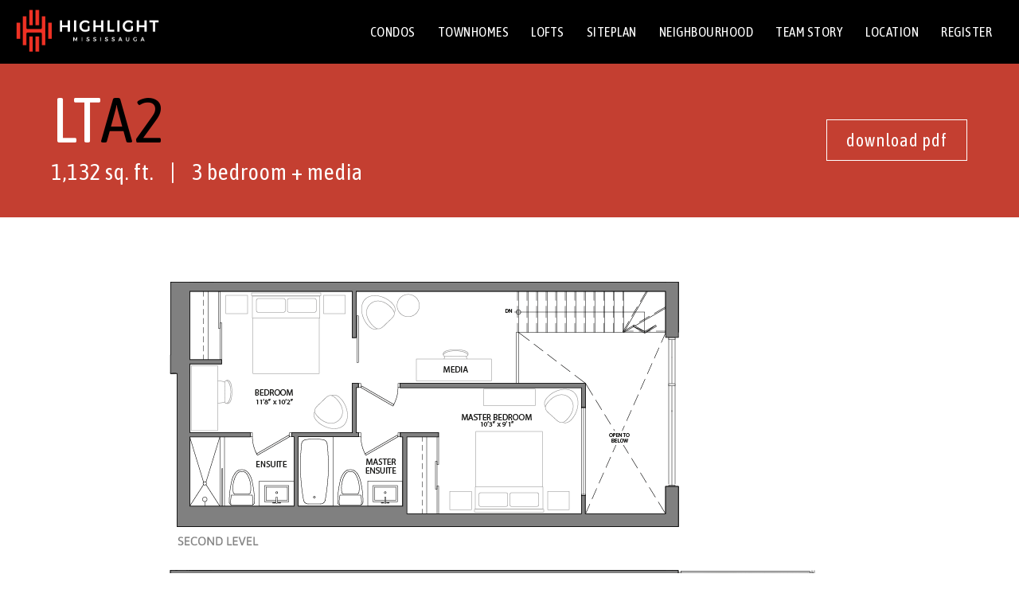

--- FILE ---
content_type: text/html
request_url: https://highlightmississauga.com/loft-floorplans-2/lta2.html
body_size: 6646
content:
<!DOCTYPE html><!--  This site was created in Webflow. https://www.webflow.com  --><!--  Last Published: Wed Sep 28 2022 11:34:12 GMT+0000 (Coordinated Universal Time)  --><html data-wf-page="63321157df62685046adf1f7" data-wf-site="632069be2dd10d6e64a0b7e2"><head><meta charset="utf-8"><title>Floorplan - Loft - LTA2</title><meta content="Floorplan - Loft - LTA2" property="og:title"><meta content="Floorplan - Loft - LTA2" property="twitter:title"><meta content="width=device-width, initial-scale=1" name="viewport"><meta content="Webflow" name="generator"><link href="../css/normalize.css" rel="stylesheet" type="text/css"><link href="../css/webflow.css" rel="stylesheet" type="text/css"><link href="../css/highlight-of-mississauga-b92a25cb14796e.webflow.css" rel="stylesheet" type="text/css"><script src="https://ajax.googleapis.com/ajax/libs/webfont/1.6.26/webfont.js" type="text/javascript"></script><script type="text/javascript">WebFont.load({  google: {    families: ["Open Sans:300,300italic,400,400italic,600,600italic,700,700italic,800,800italic","Montserrat:100,100italic,200,200italic,300,300italic,400,400italic,500,500italic,600,600italic,700,700italic,800,800italic,900,900italic","Asap Condensed:regular,500,600,700","Asap:regular,italic,500,500italic,600,600italic,700,700italic"]  }});</script><!-- [if lt IE 9]><script src="https://cdnjs.cloudflare.com/ajax/libs/html5shiv/3.7.3/html5shiv.min.js" type="text/javascript"></script><![endif] --><script type="text/javascript">!function(o,c){var n=c.documentElement,t=" w-mod-";n.className+=t+"js",("ontouchstart"in o||o.DocumentTouch&&c instanceof DocumentTouch)&&(n.className+=t+"touch")}(window,document);</script><link href="../images/favicon.png" rel="shortcut icon" type="image/x-icon"><link href="../images/webclip.png" rel="apple-touch-icon"><script async="" src="https://www.googletagmanager.com/gtag/js?id=UA-107387515-1"></script><script type="text/javascript">window.dataLayer = window.dataLayer || [];function gtag(){dataLayer.push(arguments);}gtag('js', new Date());gtag('config', 'UA-107387515-1', {'anonymize_ip': false});</script><!--  Global site tag (gtag.js) - Google AdWords: 825071136  -->
<script async="" src="https://www.googletagmanager.com/gtag/js?id=AW-825071136"></script>
<script>
  window.dataLayer = window.dataLayer || [];
  function gtag(){dataLayer.push(arguments);}
  gtag('js', new Date());
  gtag('config', 'AW-825071136');
</script>
</head><body><div data-collapse="medium" data-animation="default" data-duration="400" data-no-scroll="1" data-easing="ease" data-easing2="ease" role="banner" class="navbar w-nav"><div class="nav-div"><a href="../index.html" class="nav-logo-brand w-nav-brand"><img src="../images/Highlight-LOGO-2022-NAV.png" width="198.5" alt=""></a><nav role="navigation" class="nav-menu w-nav-menu"><a href="../condos.html" class="nav-link w-nav-link">Condos</a><a href="../townhome.html" class="nav-link w-nav-link">Townhomes</a><a href="../loft.html" class="nav-link w-nav-link">Lofts</a><div data-delay="0" data-hover="false" class="dropdown w-dropdown"><div class="dropdown-toggle w-dropdown-toggle"><div class="w-icon-dropdown-toggle"></div><div>Floorplans</div></div><nav class="nav-dropdown-list w-dropdown-list"><a href="../condo-floorplans.html" class="nav-dropdown w-dropdown-link">Condo Floorplans</a><a href="../townhome-floorplans.html" class="nav-dropdown w-dropdown-link">Townhome Floorplans</a><a href="../loft-floorplans.html" class="nav-dropdown w-dropdown-link">Loft Floorplans</a></nav></div><a href="../siteplan.html" class="nav-link w-nav-link">Siteplan</a><a href="../neighbourhood.html" class="nav-link w-nav-link">neighbourhood</a><a href="../team.html" class="nav-link w-nav-link">team Story</a><a href="../location.html" class="nav-link w-nav-link">Location</a><a href="../register.html" class="nav-link w-nav-link">Register</a></nav><div class="menu-button w-nav-button"><div class="icon w-icon-nav-menu"></div></div></div></div><a href="#" class="up-arrow-link w-inline-block"><img src="../images/G-up-arrow_1G-up-arrow.png" width="37" alt=""></a><div id="hero-section" class="colour-fp-header-section wf-section"><div class="div-block"><div class="w-row"><div class="w-col w-col-6"><div><h1 class="floorplan-head">LT<span class="floorplan-head-black">A2</span></h1><h1 class="floorplan-description">1,132 sq. ft.    |    3 bedroom + media</h1></div></div><div class="w-col w-col-6"><div class="floorplan-pdf-div"><a target="_blank" href="../documents/Hightlight-LOFT-LTA2.pdf" class="floorplan-pdf-button w-button">download pdf</a></div></div></div></div></div><div class="content-section"><div class="div-block-fp"><img src="../images/FP-L-LT-A2.png" width="960" srcset="../images/FP-L-LT-A2-p-500.png 500w, ../images/FP-L-LT-A2.png 960w" sizes="(max-width: 479px) 92vw, (max-width: 767px) 86vw, (max-width: 991px) 89vw, 90vw" alt="" class="image-31"><div class="floorplan-disclailmer">Materials, specifications &amp; floor plans are subject to change without notice. All renderings are artist’s conceptions. E.&amp; O.E. Not to scale.</div></div></div><div class="footer-section wf-section"><div class="div-block"><div class="w-row"><div class="w-col w-col-6"><div class="footer-div"><img src="../images/LOGO-HDC.png" width="170" alt=""></div></div><div class="w-col w-col-6"><div class="footer-div"><p class="footer-text">Copyright © <span id="year">2017</span> HDC Developments Corporation. All rights reserved.<br>Branding creation by <a id="footer-link" href="https://ryan-design.com" target="_blank" class="footer-link">Ryan Design International</a>  <br> <a href="../privacy-policy.html" class="footer-link">PRIVACY POLICY</a></p><a href="https://www.facebook.com/Hazelton-Developments-128597137811879/?ref=br_rs" target="_blank" class="social-media-link w-inline-block"><img src="../images/sm-facebook_1sm-facebook.png" width="32" alt="" class="image-2"></a></div></div></div></div></div><script src="https://d3e54v103j8qbb.cloudfront.net/js/jquery-3.5.1.min.dc5e7f18c8.js?site=632069be2dd10d6e64a0b7e2" type="text/javascript" integrity="sha256-9/aliU8dGd2tb6OSsuzixeV4y/faTqgFtohetphbbj0=" crossorigin="anonymous"></script><script src="../js/webflow.js" type="text/javascript"></script><!-- [if lte IE 9]><script src="https://cdnjs.cloudflare.com/ajax/libs/placeholders/3.0.2/placeholders.min.js"></script><![endif] --><script type="text/javascript">
  // Get the current year and put it in a variable
  var year = new Date().getFullYear().toString();
  // Write the date into element with ID "year"
  document.getElementById("year").innerHTML = year;
</script></body></html>

--- FILE ---
content_type: text/css
request_url: https://highlightmississauga.com/css/highlight-of-mississauga-b92a25cb14796e.webflow.css
body_size: 49549
content:
.hero-section {
  position: relative;
  display: -webkit-box;
  display: -webkit-flex;
  display: -ms-flexbox;
  display: flex;
  height: 100vh;
  -webkit-box-orient: vertical;
  -webkit-box-direction: normal;
  -webkit-flex-direction: column;
  -ms-flex-direction: column;
  flex-direction: column;
  -webkit-box-pack: center;
  -webkit-justify-content: center;
  -ms-flex-pack: center;
  justify-content: center;
  -webkit-box-align: end;
  -webkit-align-items: flex-end;
  -ms-flex-align: end;
  align-items: flex-end;
  background-image: url('../images/rend-condos-hero.jpg');
  background-position: 50% 50%;
  background-size: cover;
  background-attachment: fixed;
  text-align: left;
}

.hero-section.town {
  background-image: url('../images/rend-towns-hero.jpg');
}

.hero-section.loft {
  background-image: url('../images/rend-lofts-hero.jpg');
}

.nav-link {
  padding: 20px 14px;
  -webkit-transition: color 400ms ease;
  transition: color 400ms ease;
  font-family: 'Asap Condensed', sans-serif;
  color: #fff;
  font-size: 17px;
  font-weight: 400;
  letter-spacing: 0.5px;
  text-transform: uppercase;
}

.nav-link:hover {
  color: #ee3124;
}

.nav-link.w--current {
  color: #fdc13b;
}

.navbar {
  position: fixed;
  left: 0px;
  top: 0px;
  right: 0px;
  z-index: 3000;
  display: -webkit-box;
  display: -webkit-flex;
  display: -ms-flexbox;
  display: flex;
  height: 80px;
  -webkit-box-orient: vertical;
  -webkit-box-direction: normal;
  -webkit-flex-direction: column;
  -ms-flex-direction: column;
  flex-direction: column;
  -webkit-box-pack: center;
  -webkit-justify-content: center;
  -ms-flex-pack: center;
  justify-content: center;
  background-color: #000;
}

.nav-div {
  display: block;
  width: 100%;
  margin-right: auto;
  margin-left: auto;
  padding-right: 20px;
  padding-left: 20px;
  -webkit-box-flex: 0;
  -webkit-flex: 0 auto;
  -ms-flex: 0 auto;
  flex: 0 auto;
}

.footer-section {
  margin-bottom: 0px;
  padding: 60px 20px;
  background-color: #000;
}

.nav-logo-brand {
  width: 180px;
  margin-top: 2px;
  -webkit-transition: -webkit-transform 500ms ease;
  transition: -webkit-transform 500ms ease;
  transition: transform 500ms ease;
  transition: transform 500ms ease, -webkit-transform 500ms ease;
}

.nav-logo-brand:hover {
  -webkit-transform: scale(0.9);
  -ms-transform: scale(0.9);
  transform: scale(0.9);
}

.background-video {
  display: -webkit-box;
  display: -webkit-flex;
  display: -ms-flexbox;
  display: flex;
  height: 100vh;
  -webkit-box-orient: vertical;
  -webkit-box-direction: normal;
  -webkit-flex-direction: column;
  -ms-flex-direction: column;
  flex-direction: column;
  -webkit-box-pack: center;
  -webkit-justify-content: center;
  -ms-flex-pack: center;
  justify-content: center;
  -webkit-box-align: center;
  -webkit-align-items: center;
  -ms-flex-align: center;
  align-items: center;
  text-align: center;
}

.hero-container {
  position: relative;
  top: 20%;
  display: block;
  height: auto;
  -webkit-box-orient: vertical;
  -webkit-box-direction: normal;
  -webkit-flex-direction: column;
  -ms-flex-direction: column;
  flex-direction: column;
  -webkit-box-pack: center;
  -webkit-justify-content: center;
  -ms-flex-pack: center;
  justify-content: center;
  text-align: center;
}

.hero-container.welcome {
  position: absolute;
  left: 50%;
  top: 50%;
  display: none;
  margin-right: auto;
  margin-left: auto;
  -webkit-transform: translate(-50%, -50%);
  -ms-transform: translate(-50%, -50%);
  transform: translate(-50%, -50%);
}

.image {
  padding-top: 0px;
  padding-bottom: 0px;
}

.heading-2-welcome-2 {
  margin-top: 35px;
  margin-bottom: 0px;
  font-family: 'Asap Condensed', sans-serif;
  font-size: 30px;
  line-height: 36px;
  font-weight: 400;
  letter-spacing: 3px;
  text-shadow: 1px 1px 13px rgba(0, 0, 0, 0.7);
}

.up-arrow-link {
  position: fixed;
  right: 0px;
  bottom: 0px;
  z-index: 1001;
  display: none;
  width: 68px;
  height: 82px;
  -webkit-box-orient: vertical;
  -webkit-box-direction: normal;
  -webkit-flex-direction: column;
  -ms-flex-direction: column;
  flex-direction: column;
  -webkit-box-pack: center;
  -webkit-justify-content: center;
  -ms-flex-pack: center;
  justify-content: center;
  -webkit-box-align: center;
  -webkit-align-items: center;
  -ms-flex-align: center;
  align-items: center;
  background-color: #c43f31;
  -webkit-transition: background-color 500ms ease;
  transition: background-color 500ms ease;
}

.up-arrow-link:hover {
  background-color: #000;
}

.div-block {
  display: block;
  max-width: 1170px;
  margin-right: auto;
  margin-left: auto;
  text-align: left;
}

.div-block.welcome {
  text-align: center;
}

.div-block.area-map {
  border: 1px solid #000;
}

.heading-2 {
  margin-top: 0px;
  font-family: Asap, sans-serif;
  font-size: 40px;
  line-height: 42px;
  font-weight: 400;
  text-transform: uppercase;
}

.text-centre {
  margin-bottom: 0px;
  padding-top: 12px;
  font-family: Asap, sans-serif;
  font-size: 20px;
  line-height: 32px;
  font-weight: 400;
}

.section {
  padding: 40px 20px;
}

.div-50 {
  display: inline-block;
  width: 50%;
  -webkit-box-pack: center;
  -webkit-justify-content: center;
  -ms-flex-pack: center;
  justify-content: center;
  -webkit-box-align: center;
  -webkit-align-items: center;
  -ms-flex-align: center;
  align-items: center;
}

.section-product {
  position: relative;
  display: -webkit-box;
  display: -webkit-flex;
  display: -ms-flexbox;
  display: flex;
  -webkit-box-orient: horizontal;
  -webkit-box-direction: normal;
  -webkit-flex-direction: row;
  -ms-flex-direction: row;
  flex-direction: row;
  -webkit-box-align: start;
  -webkit-align-items: flex-start;
  -ms-flex-align: start;
  align-items: flex-start;
}

.div-50-text {
  display: -webkit-box;
  display: -webkit-flex;
  display: -ms-flexbox;
  display: flex;
  width: 50%;
  padding-right: 4%;
  padding-left: 4%;
  -webkit-box-orient: vertical;
  -webkit-box-direction: normal;
  -webkit-flex-direction: column;
  -ms-flex-direction: column;
  flex-direction: column;
  -webkit-box-pack: center;
  -webkit-justify-content: center;
  -ms-flex-pack: center;
  justify-content: center;
  -webkit-box-align: start;
  -webkit-align-items: flex-start;
  -ms-flex-align: start;
  align-items: flex-start;
}

.heading-2-product {
  font-family: 'Asap Condensed', sans-serif;
  color: #ee3124;
  font-size: 50px;
  line-height: 56px;
  font-weight: 400;
  letter-spacing: 2px;
  text-transform: uppercase;
}

.text-product {
  padding-top: 0px;
  padding-bottom: 12px;
  font-family: 'Asap Condensed', sans-serif;
  font-size: 20px;
  line-height: 32px;
  font-weight: 400;
  letter-spacing: 1px;
  text-transform: uppercase;
}

.product-copy {
  font-family: Asap, sans-serif;
  font-size: 16px;
  line-height: 32px;
}

.product-copy.privacy-copy {
  padding-right: 141px;
  padding-left: 141px;
  font-size: 18px;
}

.button-learn-more {
  margin-top: 13px;
  padding: 10px 23px;
  border: 1px solid #000;
  background-color: #fff;
  -webkit-transition: background-color 400ms ease, color 400ms ease;
  transition: background-color 400ms ease, color 400ms ease;
  font-family: 'Asap Condensed', sans-serif;
  color: #ee3124;
  font-size: 18px;
  line-height: 22px;
  font-weight: 400;
  letter-spacing: 0.5px;
}

.button-learn-more:hover {
  border-color: #c43f31;
  background-color: #ee3124;
  color: #fff;
}

.section-glass-girl {
  position: relative;
  height: 500px;
  background-image: url('../images/im-girl-with-glasses.jpg');
  background-position: 100% 50%;
  background-size: cover;
}

.div-block-2 {
  position: absolute;
  left: 0px;
  top: 0px;
  bottom: 0px;
  display: -webkit-box;
  display: -webkit-flex;
  display: -ms-flexbox;
  display: flex;
  width: 400px;
  margin-left: 9%;
  -webkit-box-orient: vertical;
  -webkit-box-direction: normal;
  -webkit-flex-direction: column;
  -ms-flex-direction: column;
  flex-direction: column;
  -webkit-box-pack: center;
  -webkit-justify-content: center;
  -ms-flex-pack: center;
  justify-content: center;
  -webkit-box-align: start;
  -webkit-align-items: flex-start;
  -ms-flex-align: start;
  align-items: flex-start;
}

.paragraph {
  font-family: 'Asap Condensed', sans-serif;
  color: #fff;
  font-size: 36px;
  line-height: 54px;
  font-weight: 400;
  letter-spacing: 1px;
  text-shadow: 2px 2px 11px rgba(0, 0, 0, 0.6);
}

.footer-div {
  text-align: left;
}

.footer-text {
  color: #fff;
  line-height: 37px;
  letter-spacing: 1px;
}

.footer-link {
  -webkit-transition: color 400ms ease;
  transition: color 400ms ease;
  color: #fff;
  text-decoration: none;
}

.footer-link:hover {
  color: #c43f31;
}

.footer-link.w--current {
  color: #fff;
}

.footer-link.w--current:hover {
  color: #c43f31;
}

.footer-logo-link {
  -webkit-transition: -webkit-transform 500ms ease;
  transition: -webkit-transform 500ms ease;
  transition: transform 500ms ease;
  transition: transform 500ms ease, -webkit-transform 500ms ease;
}

.footer-logo-link:hover {
  -webkit-transform: scale(1.1);
  -ms-transform: scale(1.1);
  transform: scale(1.1);
}

.image-2 {
  opacity: 1;
}

.social-media-link {
  opacity: 0.5;
  -webkit-transition: opacity 400ms ease;
  transition: opacity 400ms ease;
}

.social-media-link:hover {
  opacity: 1;
}

.div-product-over {
  position: absolute;
  top: 50%;
  right: 0px;
  display: block;
  width: 500px;
  height: auto;
  margin-right: auto;
  margin-left: auto;
  padding: 34px;
  -webkit-box-orient: vertical;
  -webkit-box-direction: normal;
  -webkit-flex-direction: column;
  -ms-flex-direction: column;
  flex-direction: column;
  -webkit-box-pack: center;
  -webkit-justify-content: center;
  -ms-flex-pack: center;
  justify-content: center;
  -webkit-box-align: start;
  -webkit-align-items: flex-start;
  -ms-flex-align: start;
  align-items: flex-start;
  background-color: rgba(0, 0, 0, 0.85);
  -webkit-transform: translate(-50%, -50%);
  -ms-transform: translate(-50%, -50%);
  transform: translate(-50%, -50%);
}

.heading-3-product {
  margin-top: 0px;
  margin-bottom: 20px;
  font-family: 'Asap Condensed', sans-serif;
  color: #ee3124;
  font-size: 36px;
  line-height: 44px;
  font-weight: 400;
  letter-spacing: 2px;
  text-transform: uppercase;
}

.product-sub-copy {
  font-family: 'Asap Condensed', sans-serif;
  color: #fff;
  font-size: 20px;
  line-height: 32px;
  letter-spacing: 1px;
}

.product-copy-white {
  margin-top: 15px;
  margin-bottom: 0px;
  font-family: Asap, sans-serif;
  color: #fff;
  font-size: 16px;
  line-height: 32px;
  letter-spacing: 1px;
}

.product-50-copy-div {
  margin-bottom: 40px;
  padding-top: 10px;
  padding-right: 50px;
  padding-left: 50px;
}

.large-image-section {
  position: relative;
  display: block;
  height: auto;
  margin-top: 8px;
  -webkit-box-orient: vertical;
  -webkit-box-direction: normal;
  -webkit-flex-direction: column;
  -ms-flex-direction: column;
  flex-direction: column;
  -webkit-box-pack: center;
  -webkit-justify-content: center;
  -ms-flex-pack: center;
  justify-content: center;
  -webkit-box-align: end;
  -webkit-align-items: flex-end;
  -ms-flex-align: end;
  align-items: flex-end;
  text-align: left;
}

.large-image-section.siteplan {
  margin-top: 73px;
}

.div-over-screen {
  position: absolute;
  top: 50%;
  right: 0px;
  display: block;
  width: 500px;
  height: auto;
  margin-right: auto;
  margin-left: auto;
  padding: 34px;
  -webkit-box-orient: vertical;
  -webkit-box-direction: normal;
  -webkit-flex-direction: column;
  -ms-flex-direction: column;
  flex-direction: column;
  -webkit-box-pack: center;
  -webkit-justify-content: center;
  -ms-flex-pack: center;
  justify-content: center;
  -webkit-box-align: start;
  -webkit-align-items: flex-start;
  -ms-flex-align: start;
  align-items: flex-start;
  background-color: rgba(0, 0, 0, 0.85);
  -webkit-transform: translate(-50%, -50%);
  -ms-transform: translate(-50%, -50%);
  transform: translate(-50%, -50%);
}

.image-3 {
  min-width: 100%;
}

.product-copy-centre {
  margin-bottom: 60px;
  padding-top: 10px;
  padding-right: 50px;
  padding-left: 50px;
  text-align: center;
}

.text-product-2 {
  padding-top: 0px;
  padding-bottom: 12px;
  font-family: 'Asap Condensed', sans-serif;
  font-size: 20px;
  line-height: 32px;
  font-weight: 400;
  letter-spacing: 1px;
  text-transform: uppercase;
}

.product-copy-2 {
  font-family: Asap, sans-serif;
  font-size: 16px;
  line-height: 32px;
}

.div-50-product-right {
  display: inline-block;
  width: 50%;
  padding: 8px 4px 8px 0px;
  -webkit-box-pack: center;
  -webkit-justify-content: center;
  -ms-flex-pack: center;
  justify-content: center;
  -webkit-box-align: center;
  -webkit-align-items: center;
  -ms-flex-align: center;
  align-items: center;
}

.div-50-product-left {
  display: inline-block;
  width: 50%;
  padding: 8px 0px 8px 4px;
  -webkit-box-pack: center;
  -webkit-justify-content: center;
  -ms-flex-pack: center;
  justify-content: center;
  -webkit-box-align: center;
  -webkit-align-items: center;
  -ms-flex-align: center;
  align-items: center;
}

.hero-section-welcome {
  position: relative;
  display: block;
  height: 100vh;
  -webkit-box-orient: vertical;
  -webkit-box-direction: normal;
  -webkit-flex-direction: column;
  -ms-flex-direction: column;
  flex-direction: column;
  -webkit-box-pack: center;
  -webkit-justify-content: center;
  -ms-flex-pack: center;
  justify-content: center;
  -webkit-box-align: stretch;
  -webkit-align-items: stretch;
  -ms-flex-align: stretch;
  align-items: stretch;
  background-color: #ee3124;
  text-align: left;
}

.section-product-text {
  position: relative;
  display: -webkit-box;
  display: -webkit-flex;
  display: -ms-flexbox;
  display: flex;
  -webkit-box-orient: horizontal;
  -webkit-box-direction: normal;
  -webkit-flex-direction: row;
  -ms-flex-direction: row;
  flex-direction: row;
  -webkit-box-align: center;
  -webkit-align-items: center;
  -ms-flex-align: center;
  align-items: center;
}

.section-product-text.flip {
  -webkit-box-orient: horizontal;
  -webkit-box-direction: reverse;
  -webkit-flex-direction: row-reverse;
  -ms-flex-direction: row-reverse;
  flex-direction: row-reverse;
}

.section-product-text.reverse {
  -webkit-box-orient: horizontal;
  -webkit-box-direction: reverse;
  -webkit-flex-direction: row-reverse;
  -ms-flex-direction: row-reverse;
  flex-direction: row-reverse;
}

.image-4 {
  margin-top: 3px;
}

.product-copy-2-left {
  font-family: Asap, sans-serif;
  font-size: 16px;
  line-height: 32px;
  text-align: left;
}

.heading-3-product-left {
  margin-top: 0px;
  margin-bottom: 20px;
  font-family: 'Asap Condensed', sans-serif;
  color: #ee3124;
  font-size: 36px;
  line-height: 44px;
  font-weight: 400;
  text-align: left;
  letter-spacing: 2px;
  text-transform: uppercase;
}

.siteplan-image-div {
  padding-right: 100px;
}

.content-section {
  display: block;
  margin-bottom: 60px;
  padding-top: 60px;
  padding-right: 20px;
  padding-left: 20px;
  text-align: center;
}

.sub-copy {
  font-family: 'Asap Condensed', sans-serif;
  color: #000;
  font-size: 20px;
  line-height: 32px;
  text-align: left;
  letter-spacing: 1px;
}

.image-div {
  margin-top: 30px;
  margin-bottom: 30px;
}

.transit-image-div {
  margin-bottom: 20px;
}

.colour-header-section {
  position: relative;
  display: block;
  height: auto;
  margin-top: 80px;
  padding: 60px 20px;
  -webkit-box-orient: vertical;
  -webkit-box-direction: normal;
  -webkit-flex-direction: column;
  -ms-flex-direction: column;
  flex-direction: column;
  -webkit-box-pack: center;
  -webkit-justify-content: center;
  -ms-flex-pack: center;
  justify-content: center;
  -webkit-box-align: end;
  -webkit-align-items: flex-end;
  -ms-flex-align: end;
  align-items: flex-end;
  background-color: #ee3124;
  text-align: left;
}

.colour-header-section.thankyou {
  padding-top: 138px;
  padding-bottom: 138px;
}

.heading-3-team {
  margin-top: 0px;
  margin-bottom: 20px;
  font-family: 'Asap Condensed', sans-serif;
  color: #fff;
  font-size: 100px;
  line-height: 80px;
  font-weight: 400;
  text-align: left;
  letter-spacing: 2px;
  text-transform: none;
}

.heading-3-team.privacy {
  font-size: 83px;
}

.team-sub-head {
  font-family: 'Asap Condensed', sans-serif;
  color: #fff;
  font-size: 33px;
  line-height: 42px;
  text-align: left;
  letter-spacing: 2px;
  text-transform: uppercase;
}

.team-sub-head.privacy2 {
  font-size: 21px;
}

.heading-3-team-sub {
  margin-top: 0px;
  margin-bottom: 20px;
  font-family: 'Asap Condensed', sans-serif;
  color: #000;
  font-size: 42px;
  line-height: 42px;
  font-weight: 600;
  text-align: left;
  letter-spacing: 2px;
  text-transform: uppercase;
}

.team-logo-link-block {
  padding-right: 40px;
  padding-left: 40px;
  text-align: left;
}

.team-copy-div {
  padding-right: 20px;
  padding-left: 20px;
}

.team-section-black {
  padding: 60px 20px;
  background-color: #000;
}

.sub-copy-team {
  margin-bottom: 20px;
  font-family: 'Asap Condensed', sans-serif;
  color: #fff;
  font-size: 20px;
  line-height: 32px;
  text-align: left;
  letter-spacing: 1px;
  text-transform: uppercase;
}

.teeam-copy-2-left {
  font-family: Asap, sans-serif;
  color: #fff;
  font-size: 16px;
  line-height: 32px;
  text-align: left;
}

.team-div-block {
  padding-right: 19px;
  padding-left: 19px;
  text-align: left;
}

.team-logo-link-block-2 {
  -webkit-transition: -webkit-transform 500ms ease;
  transition: -webkit-transform 500ms ease;
  transition: transform 500ms ease;
  transition: transform 500ms ease, -webkit-transform 500ms ease;
}

.team-logo-link-block-2:hover {
  -webkit-transform: scale(0.9);
  -ms-transform: scale(0.9);
  transform: scale(0.9);
}

.location-div-line {
  padding-top: 20px;
  padding-right: 20px;
  padding-left: 20px;
  border-top: 2px solid #ee3124;
  border-left: 2px none #c43f31;
}

.location-div {
  padding-right: 20px;
  padding-left: 20px;
}

.email-link {
  color: #ee3124;
  font-size: 19px;
  text-decoration: none;
}

.email-link.w--current {
  -webkit-transition: color 400ms ease;
  transition: color 400ms ease;
  color: #c43f31;
  text-decoration: none;
}

.email-link.w--current:hover {
  color: #000;
}

.reg-div-columns {
  position: static;
  display: inline-block;
  width: 24%;
  margin: 5px;
  float: left;
}

.reg-field {
  font-family: Asap, sans-serif;
}

.reg-field.comments {
  height: 135px;
}

.submit-button {
  padding: 14px 28px;
  float: right;
  background-color: #c43f31;
  font-family: Asap, sans-serif;
  font-size: 20px;
  text-align: right;
  letter-spacing: 1px;
}

.row-2 {
  text-align: left;
}

.optout-text {
  font-family: Asap, sans-serif;
  color: #fff;
}

.form {
  text-align: center;
}

.hero-arrow-div {
  position: absolute;
  left: 0px;
  right: 0px;
  bottom: 39px;
  z-index: 2000;
  display: none;
  opacity: 0.6;
  text-align: center;
}

.hero-links {
  font-family: 'Asap Condensed', sans-serif;
  color: #fff;
  font-size: 30px;
  line-height: 36px;
  letter-spacing: 3px;
  text-decoration: none;
}

.hero-bar {
  display: inline-block;
  margin: 12px;
  color: #fff;
  font-size: 30px;
  line-height: 36px;
  letter-spacing: 3px;
}

.hero-links-wrapper {
  margin-bottom: 20px;
}

.button {
  margin-top: 44px;
  padding: 22px;
  background-color: #000;
  -webkit-transition: background-color 400ms ease;
  transition: background-color 400ms ease;
  font-family: 'Asap Condensed', sans-serif;
  font-size: 30px;
  letter-spacing: 2px;
}

.button:hover {
  background-color: #ee3124;
}

.amenities-copy-div {
  padding: 60px 50px;
  background-color: #000;
}

.amenities-copy {
  font-family: Asap, sans-serif;
  color: #fff;
  font-size: 20px;
  line-height: 36px;
  text-align: center;
  letter-spacing: 1px;
}

.amenities-head {
  padding-top: 0px;
  padding-bottom: 12px;
  font-family: 'Asap Condensed', sans-serif;
  color: #ee3124;
  font-size: 36px;
  line-height: 44px;
  font-weight: 400;
  text-align: center;
  letter-spacing: 2px;
  text-transform: uppercase;
}

.floorplan-button-header-section {
  position: relative;
  display: none;
  height: auto;
  margin-top: 8px;
  margin-right: auto;
  margin-left: auto;
  padding: 36px 20px;
  -webkit-box-orient: vertical;
  -webkit-box-direction: normal;
  -webkit-flex-direction: column;
  -ms-flex-direction: column;
  flex-direction: column;
  -webkit-box-pack: center;
  -webkit-justify-content: center;
  -ms-flex-pack: center;
  justify-content: center;
  -webkit-box-align: end;
  -webkit-align-items: flex-end;
  -ms-flex-align: end;
  align-items: flex-end;
  background-color: #c43f31;
  text-align: center;
}

.floorplan-button-link-block {
  padding: 13px 80px 7px;
  border: 2px solid #fff;
  background-color: #c43f31;
  -webkit-transition: -webkit-transform 500ms ease;
  transition: -webkit-transform 500ms ease;
  transition: transform 500ms ease;
  transition: transform 500ms ease, -webkit-transform 500ms ease;
  text-align: center;
  text-decoration: none;
}

.floorplan-button-link-block:hover {
  box-shadow: 0 1px 28px -2px rgba(0, 0, 0, 0.6);
  -webkit-transform: scale(1.1);
  -ms-transform: scale(1.1);
  transform: scale(1.1);
}

.floorplan-button-head-link {
  margin-top: -8px;
  margin-bottom: 20px;
  font-family: 'Asap Condensed', sans-serif;
  color: #fff;
  font-size: 80px;
  line-height: 80px;
  font-weight: 400;
  text-align: center;
  letter-spacing: 4px;
  text-transform: none;
}

.floorplan-sub-head {
  font-family: 'Asap Condensed', sans-serif;
  color: #fff;
  font-size: 33px;
  line-height: 42px;
  text-align: center;
  letter-spacing: 2px;
  text-transform: uppercase;
}

.dropdown-toggle {
  font-family: 'Asap Condensed', sans-serif;
  color: #fff;
  font-size: 17px;
  letter-spacing: 0.5px;
  text-transform: uppercase;
}

.nav-dropdown {
  font-family: 'Asap Condensed', sans-serif;
  color: #000;
  font-size: 17px;
  font-weight: 400;
  letter-spacing: 0.5px;
  text-transform: uppercase;
}

.nav-dropdown:hover {
  background-color: #c43f31;
  color: #fff;
}

.nav-dropdown-list.w--open {
  border: 1px solid #000;
}

.condo-fps-div {
  display: block;
  margin-bottom: 0px;
}

.floorplans-head {
  margin-bottom: 6px;
  font-family: 'Asap Condensed', sans-serif;
  color: #c43f31;
  font-size: 48px;
  line-height: 48px;
  font-weight: 500;
  text-transform: uppercase;
}

.floorplans-head-black {
  color: #000;
}

.floorplans-subhead {
  margin-top: 0px;
  font-family: 'Asap Condensed', sans-serif;
  color: #000;
  font-size: 18px;
  line-height: 22px;
  font-weight: 500;
}

.fp-condo-link-block {
  width: 25%;
  margin-bottom: 30px;
  -webkit-transition: -webkit-transform 400ms ease;
  transition: -webkit-transform 400ms ease;
  transition: transform 400ms ease;
  transition: transform 400ms ease, -webkit-transform 400ms ease;
  text-decoration: none;
}

.fp-condo-link-block:hover {
  -webkit-transform: scale(0.9);
  -ms-transform: scale(0.9);
  transform: scale(0.9);
}

.heading-3-floorplan {
  margin-top: 0px;
  margin-bottom: 20px;
  font-family: 'Asap Condensed', sans-serif;
  color: #fff;
  font-size: 80px;
  line-height: 80px;
  font-weight: 400;
  text-align: left;
  letter-spacing: 2px;
  text-transform: none;
}

.fp-loft-link-block {
  width: 50%;
  margin-bottom: 30px;
  -webkit-transition: -webkit-transform 400ms ease;
  transition: -webkit-transform 400ms ease;
  transition: transform 400ms ease;
  transition: transform 400ms ease, -webkit-transform 400ms ease;
  text-decoration: none;
}

.fp-loft-link-block:hover {
  -webkit-transform: scale(0.9);
  -ms-transform: scale(0.9);
  transform: scale(0.9);
}

.floorplan-head {
  margin-top: 0px;
  margin-bottom: 0px;
  font-family: 'Asap Condensed', sans-serif;
  color: #fff;
  font-size: 80px;
  line-height: 80px;
  font-weight: 400;
  text-align: left;
  letter-spacing: 2px;
  text-transform: none;
}

.colour-fp-header-section {
  position: relative;
  display: block;
  height: auto;
  margin-top: 80px;
  padding: 30px 20px;
  -webkit-box-orient: vertical;
  -webkit-box-direction: normal;
  -webkit-flex-direction: column;
  -ms-flex-direction: column;
  flex-direction: column;
  -webkit-box-pack: center;
  -webkit-justify-content: center;
  -ms-flex-pack: center;
  justify-content: center;
  -webkit-box-align: end;
  -webkit-align-items: flex-end;
  -ms-flex-align: end;
  align-items: flex-end;
  background-color: #c43f31;
  text-align: left;
}

.floorplan-description {
  margin-top: 10px;
  font-family: 'Asap Condensed', sans-serif;
  color: #fff;
  font-size: 28px;
  line-height: 33px;
  font-weight: 400;
  letter-spacing: 1px;
}

.floorplan-head-black {
  color: #000;
}

.floorplan-pdf-div {
  position: static;
  left: 0px;
  top: 0px;
  right: 0px;
  bottom: 0px;
  margin-top: 40px;
  text-align: right;
}

.floorplan-pdf-button {
  padding: 15px 24px;
  border: 1px solid #fff;
  background-color: #c43f31;
  -webkit-transition: background-color 400ms ease;
  transition: background-color 400ms ease;
  font-family: 'Asap Condensed', sans-serif;
  font-size: 22px;
  font-weight: 400;
  letter-spacing: 1px;
}

.floorplan-pdf-button:hover {
  background-color: #000;
}

.div-block-fp {
  position: static;
  display: inline-block;
  width: auto;
  margin-right: auto;
  margin-left: auto;
  text-align: center;
}

.floorplan-disclailmer {
  margin-top: 40px;
  font-size: 12px;
  letter-spacing: 1px;
}

.image-6 {
  display: block;
  margin-right: auto;
  margin-left: auto;
}

.image-7 {
  display: block;
  margin-right: auto;
  margin-left: auto;
}

.image-9 {
  display: block;
  max-width: 100%;
  margin-right: auto;
  margin-left: auto;
}

.image-10 {
  display: block;
  max-width: 100%;
  margin-right: auto;
  margin-left: auto;
}

.image-11 {
  display: block;
  max-width: 100%;
  margin-right: auto;
  margin-left: auto;
}

.image-12 {
  display: block;
  max-width: 100%;
  margin-right: auto;
  margin-left: auto;
}

.image-13 {
  display: block;
  max-width: 100%;
  margin-right: auto;
  margin-left: auto;
}

.image-14 {
  display: block;
  max-width: 100%;
  margin-right: auto;
  margin-left: auto;
}

.image-15 {
  position: static;
  display: block;
  max-width: 100%;
  margin-right: auto;
  margin-left: auto;
}

.image-16 {
  display: block;
  margin-right: auto;
  margin-left: auto;
}

.image-17 {
  display: block;
  margin-right: auto;
  margin-left: auto;
}

.image-18 {
  display: block;
  margin-right: auto;
  margin-left: auto;
}

.image-19 {
  display: block;
  margin-right: auto;
  margin-left: auto;
}

.image-20 {
  display: block;
  margin-right: auto;
  margin-left: auto;
}

.image-21 {
  display: block;
  margin-right: auto;
  margin-left: auto;
}

.image-22 {
  display: block;
  margin-right: auto;
  margin-left: auto;
}

.image-23 {
  display: block;
  margin-right: auto;
  margin-left: auto;
}

.image-24 {
  display: block;
  margin-right: auto;
  margin-left: auto;
}

.image-25 {
  display: block;
  margin-right: auto;
  margin-left: auto;
}

.image-26 {
  display: block;
  width: auto;
  margin-right: auto;
  margin-left: auto;
}

.image-27 {
  display: block;
  margin-right: auto;
  margin-left: auto;
}

.image-28 {
  display: block;
  margin-right: auto;
  margin-left: auto;
}

.image-29 {
  display: block;
  margin-right: auto;
  margin-left: auto;
}

.image-30 {
  display: block;
  margin-right: auto;
  margin-left: auto;
}

.image-31 {
  display: block;
  margin-right: auto;
  margin-left: auto;
}

.image-32 {
  display: block;
  margin-right: auto;
  margin-left: auto;
}

.image-33 {
  display: block;
  max-width: 100%;
  margin-right: auto;
  margin-left: auto;
}

.floorplan-image {
  display: block;
  max-width: 100%;
  margin-right: auto;
  margin-left: auto;
}

.image-34 {
  display: block;
  margin-right: auto;
  margin-left: auto;
}

.image-35 {
  display: block;
  margin-right: auto;
  margin-left: auto;
}

.location-number {
  padding-top: 14px;
  padding-bottom: 14px;
  font-family: Asap, sans-serif;
  font-size: 21px;
  font-weight: 500;
}

.location-address {
  padding-top: 20px;
  padding-bottom: 20px;
  font-family: Asap, sans-serif;
  font-size: 19px;
  line-height: 26px;
}

.section-2 {
  padding: 50px 20px;
  background-color: #fdf9f4;
  text-align: center;
}

._1170-div-container {
  display: block;
  max-width: 1170px;
  margin-right: auto;
  margin-left: auto;
  text-align: center;
}

.notes-title {
  margin-top: 40px;
  margin-bottom: 0px;
  font-family: 'Open Sans', sans-serif;
  color: #3973a7;
  font-size: 30px;
  line-height: 69px;
  font-weight: 400;
  text-align: left;
  text-transform: uppercase;
}

.notes-text {
  margin-top: 0px;
  margin-bottom: 40px;
  font-size: 18px;
  line-height: 38px;
  font-weight: 300;
  text-align: left;
}

.dropdown {
  display: none;
  overflow: visible;
}

.hero-div {
  display: -webkit-box;
  display: -webkit-flex;
  display: -ms-flexbox;
  display: flex;
  max-width: 1170px;
  margin-right: auto;
  margin-left: auto;
  -webkit-box-orient: vertical;
  -webkit-box-direction: normal;
  -webkit-flex-direction: column;
  -ms-flex-direction: column;
  flex-direction: column;
  -webkit-box-pack: center;
  -webkit-justify-content: center;
  -ms-flex-pack: center;
  justify-content: center;
  -webkit-box-align: center;
  -webkit-align-items: center;
  -ms-flex-align: center;
  align-items: center;
}

.hero-div-graphics {
  position: static;
  display: -webkit-box;
  display: -webkit-flex;
  display: -ms-flexbox;
  display: flex;
}

.hero-slider {
  position: static;
  width: 40%;
  height: 100vh;
  padding-top: 80px;
}

.hero-header {
  position: relative;
  display: -webkit-box;
  display: -webkit-flex;
  display: -ms-flexbox;
  display: flex;
  width: 60%;
  height: 100vh;
  padding-top: 0px;
  padding-left: 4%;
  -webkit-box-orient: vertical;
  -webkit-box-direction: normal;
  -webkit-flex-direction: column;
  -ms-flex-direction: column;
  flex-direction: column;
  -webkit-box-pack: center;
  -webkit-justify-content: center;
  -ms-flex-pack: center;
  justify-content: center;
  -webkit-box-align: start;
  -webkit-align-items: flex-start;
  -ms-flex-align: start;
  align-items: flex-start;
}

.slide {
  background-image: url('../images/H-Rend-BXR-MAIN-web.jpg');
  background-position: 40% 50%;
  background-size: cover;
  background-repeat: no-repeat;
}

.right-arrow {
  display: none;
}

.left-arrow {
  display: none;
}

.slide-nav {
  display: none;
}

.slide-2 {
  background-image: url('../images/H-GI-1367792787.jpg');
  background-position: 50% 50%;
  background-size: cover;
  background-repeat: no-repeat;
}

.h-div-reg {
  position: absolute;
  left: 0%;
  top: auto;
  right: 0%;
  bottom: 0%;
  display: -webkit-box;
  display: -webkit-flex;
  display: -ms-flexbox;
  display: flex;
  height: 150px;
  -webkit-box-orient: horizontal;
  -webkit-box-direction: normal;
  -webkit-flex-direction: row;
  -ms-flex-direction: row;
  flex-direction: row;
  -webkit-box-pack: center;
  -webkit-justify-content: center;
  -ms-flex-pack: center;
  justify-content: center;
  -webkit-box-align: center;
  -webkit-align-items: center;
  -ms-flex-align: center;
  align-items: center;
  background-color: #000;
}

.div-block-3 {
  padding-right: 40%;
}

.h-header-div {
  padding-top: 71px;
  padding-right: 9%;
}

.h-logo-div {
  display: block;
  padding-right: 32%;
}

.button-2 {
  background-color: transparent;
  -webkit-transition: -webkit-transform 500ms ease;
  transition: -webkit-transform 500ms ease;
  transition: transform 500ms ease;
  transition: transform 500ms ease, -webkit-transform 500ms ease;
  font-family: Montserrat, sans-serif;
  font-size: 64px;
  line-height: 64px;
  font-weight: 400;
  letter-spacing: 1px;
  text-transform: uppercase;
}

.button-2:hover {
  -webkit-transform: scale(1.1);
  -ms-transform: scale(1.1);
  transform: scale(1.1);
}

.image-36 {
  display: none;
}

.h1-register-note {
  color: #ee3124;
  font-size: 45px;
  line-height: 50px;
  text-align: left;
  text-transform: uppercase;
}

.div-team-work {
  position: relative;
  display: -webkit-box;
  display: -webkit-flex;
  display: -ms-flexbox;
  display: flex;
  margin-bottom: 50px;
  padding-right: 22px;
  padding-left: 22px;
  -webkit-box-orient: horizontal;
  -webkit-box-direction: normal;
  -webkit-flex-direction: row;
  -ms-flex-direction: row;
  flex-direction: row;
}

html.w-mod-js *[data-ix="new-interaction"] {
  -webkit-transform: scale(1, 1);
  -ms-transform: scale(1, 1);
  transform: scale(1, 1);
}

@media screen and (max-width: 991px) {
  .hero-section {
    display: block;
    height: 600px;
    background-size: cover;
    background-attachment: scroll;
  }

  .hero-section.town {
    background-size: cover;
    background-repeat: no-repeat;
    background-attachment: scroll;
  }

  .nav-link {
    padding: 20px 18px;
  }

  .footer-section {
    position: relative;
  }

  .nav-logo-brand {
    width: 160px;
    margin-top: 6px;
  }

  .background-video {
    display: -webkit-box;
    display: -webkit-flex;
    display: -ms-flexbox;
    display: flex;
    height: 800px;
    margin-right: auto;
    margin-left: auto;
    padding: 0px 114px;
  }

  .hero-container {
    top: 147px;
    display: block;
    height: auto;
    margin-top: 0px;
    padding-right: 0px;
    padding-left: 0px;
    -webkit-box-align: center;
    -webkit-align-items: center;
    -ms-flex-align: center;
    align-items: center;
  }

  .hero-container.welcome {
    position: relative;
    top: 55%;
  }

  .heading-2-welcome-2 {
    margin-top: 29px;
    font-size: 20px;
  }

  .up-arrow-link {
    width: 50px;
    height: 60px;
    padding-right: 9px;
    padding-left: 9px;
  }

  .up-arrow-link.w--current {
    display: none;
  }

  .div-block {
    padding-right: 0px;
    padding-left: 0px;
  }

  .heading-2 {
    font-size: 30px;
  }

  .text-centre {
    font-size: 18px;
    line-height: 28px;
  }

  .div-50 {
    display: block;
    width: 100%;
  }

  .section-product {
    position: relative;
    top: 0px;
    display: block;
    margin-top: 0px;
    margin-bottom: 30px;
  }

  .section-product.space {
    margin-top: 0px;
    margin-bottom: 0px;
  }

  .div-50-text {
    display: block;
    width: 100%;
    -webkit-box-pack: center;
    -webkit-justify-content: center;
    -ms-flex-pack: center;
    justify-content: center;
  }

  .product-copy.privacy-copy {
    padding-right: 0px;
    padding-left: 0px;
  }

  .paragraph {
    font-size: 32px;
  }

  .footer-text {
    font-size: 12px;
    line-height: 30px;
  }

  .icon {
    color: #fff;
    font-size: 35px;
  }

  .menu-button {
    padding: 9px;
  }

  .menu-button.w--open {
    background-color: #c43f31;
  }

  .nav-menu {
    overflow: auto;
    height: 100vh;
    background-color: #000;
  }

  .div-product-over {
    position: relative;
    top: 0%;
    display: block;
    width: auto;
    background-color: #fff;
    -webkit-transform: none;
    -ms-transform: none;
    transform: none;
  }

  .product-sub-copy {
    color: #000;
  }

  .product-copy-white {
    color: #000;
  }

  .large-image-section {
    display: block;
  }

  .div-over-screen {
    position: relative;
    top: 0%;
    display: block;
    width: auto;
    background-color: #fff;
    -webkit-transform: none;
    -ms-transform: none;
    transform: none;
  }

  .product-copy-centre {
    padding-right: 34px;
    padding-left: 34px;
    text-align: left;
  }

  .div-50-product-right {
    display: block;
    width: 100%;
    padding-right: 0px;
  }

  .div-50-product-left {
    display: block;
    width: 100%;
    padding-left: 0px;
  }

  .hero-section-welcome {
    display: block;
    height: 600px;
  }

  .section-product-text {
    position: relative;
    top: 0px;
    display: block;
    margin-top: 0px;
    margin-bottom: 30px;
  }

  .section-product-text.flip {
    display: block;
  }

  .siteplan-image-div {
    padding-right: 40px;
  }

  .content-section {
    display: block;
    margin-right: auto;
    margin-bottom: 20px;
    margin-left: auto;
    padding-right: 20px;
    padding-left: 20px;
    text-align: center;
  }

  .sub-copy {
    color: #000;
  }

  .colour-header-section {
    display: block;
    margin-top: 80px;
    padding-top: 15px;
    padding-bottom: 15px;
  }

  .heading-3-team {
    font-size: 60px;
  }

  .heading-3-team.privacy {
    font-size: 49px;
  }

  .team-sub-head {
    font-size: 20px;
    line-height: 36px;
    letter-spacing: 1px;
  }

  .team-sub-head.privacy2 {
    font-size: 17px;
  }

  .team-logo-link-block {
    padding-right: 240px;
    padding-bottom: 42px;
    padding-left: 0px;
  }

  .team-copy-div {
    margin-bottom: 40px;
    padding-right: 0px;
    padding-bottom: 0px;
    padding-left: 0px;
  }

  .team-section-black {
    padding-top: 30px;
  }

  .sub-copy-team {
    color: #fff;
    font-size: 16px;
  }

  .teeam-copy-2-left {
    font-size: 14px;
    line-height: 28px;
  }

  .team-logo-link-block-2 {
    padding-right: 100px;
  }

  .row {
    display: inline-block;
  }

  .location-div-line {
    margin-bottom: 40px;
    padding-right: 0px;
    padding-bottom: 0px;
    padding-left: 0px;
  }

  .location-div {
    margin-bottom: 40px;
    padding-right: 0px;
    padding-bottom: 0px;
    padding-left: 0px;
  }

  .email-link {
    font-size: 17px;
  }

  .reg-div-columns {
    margin: 3px;
  }

  .hero-arrow-div {
    display: none;
  }

  .hero-links {
    font-size: 24px;
  }

  .hero-links-wrapper {
    margin-bottom: 5px;
  }

  .button {
    margin-top: 32px;
  }

  .floorplan-button-header-section {
    display: block;
    margin-top: 6px;
    padding-top: 30px;
    padding-bottom: 30px;
  }

  .floorplan-button-link-block {
    padding: 8px 28px 13px;
  }

  .floorplan-button-head-link {
    margin-bottom: 10px;
    font-size: 45px;
    line-height: 45px;
  }

  .floorplan-sub-head {
    font-size: 20px;
    line-height: 28px;
    letter-spacing: 1px;
  }

  .dropdown-toggle {
    display: block;
  }

  .fp-condo-link-block {
    width: 33%;
  }

  .heading-3-floorplan {
    font-size: 60px;
    line-height: 60px;
  }

  .fp-loft-link-block {
    padding-right: 12px;
    padding-left: 12px;
  }

  .floorplan-head {
    font-size: 60px;
    line-height: 60px;
  }

  .colour-fp-header-section {
    display: block;
    margin-top: 80px;
    padding-top: 15px;
    padding-bottom: 15px;
  }

  .floorplan-description {
    font-size: 22px;
  }

  .div-block-fp {
    width: auto;
    max-width: 100%;
    padding-right: 0px;
    padding-left: 0px;
  }

  .floorplan-disclailmer {
    font-size: 10px;
    line-height: 14px;
    letter-spacing: 0px;
  }

  .location-number {
    font-size: 17px;
  }

  .location-address {
    padding-top: 10px;
    padding-bottom: 10px;
    font-size: 17px;
  }

  .section-2 {
    padding: 30px 40px;
  }

  .notes-title {
    font-size: 52px;
    line-height: 62px;
  }

  .notes-text {
    font-size: 16px;
    line-height: 32px;
  }

  .dropdown {
    display: none;
  }

  .hero-div {
    max-width: 600px;
  }

  .hero-div-graphics {
    position: relative;
  }

  .hero-slider {
    height: 600px;
  }

  .hero-header {
    height: 600px;
  }

  .h-div-reg {
    height: 100px;
  }

  .h-header-div {
    padding-top: 29px;
  }

  .button-2 {
    font-size: 34px;
  }

  .div-team-work {
    margin-bottom: 31px;
    -webkit-box-orient: horizontal;
    -webkit-box-direction: normal;
    -webkit-flex-direction: row;
    -ms-flex-direction: row;
    flex-direction: row;
    -webkit-box-pack: start;
    -webkit-justify-content: flex-start;
    -ms-flex-pack: start;
    justify-content: flex-start;
    -webkit-box-align: start;
    -webkit-align-items: flex-start;
    -ms-flex-align: start;
    align-items: flex-start;
  }
}

@media screen and (max-width: 767px) {
  .hero-section {
    height: 350px;
  }

  .nav-link {
    overflow: visible;
    padding-top: 16px;
    padding-bottom: 16px;
  }

  .navbar {
    position: relative;
    left: 0px;
    top: 0px;
    right: 0px;
  }

  .footer-section {
    position: relative;
    text-align: center;
  }

  .background-video {
    position: relative;
    height: 300px;
    padding-right: 109px;
    padding-left: 109px;
  }

  .hero-container {
    top: 40px;
  }

  .hero-container.welcome {
    position: relative;
    top: 50%;
  }

  .image {
    width: 225px;
  }

  .heading-2-welcome-2 {
    margin-top: 0px;
    font-size: 15px;
    letter-spacing: 2px;
  }

  .up-arrow-link.w--current {
    display: none;
  }

  .heading-2 {
    font-size: 24px;
    line-height: 32px;
  }

  .text-centre {
    font-size: 16px;
    line-height: 24px;
  }

  .section-product {
    margin-top: 205px;
    margin-bottom: 0px;
  }

  .heading-2-product {
    font-size: 40px;
  }

  .product-copy {
    font-size: 14px;
    line-height: 26px;
  }

  .section-glass-girl {
    height: 350px;
  }

  .paragraph {
    font-size: 24px;
    line-height: 40px;
  }

  .footer-text {
    margin-top: 20px;
  }

  .nav-menu {
    position: absolute;
    overflow: visible;
    height: 100vh;
  }

  .product-copy-white {
    font-size: 14px;
    line-height: 28px;
  }

  .large-image-section {
    height: auto;
  }

  .large-image-section.siteplan {
    margin-top: 20px;
  }

  .product-copy-2 {
    font-size: 14px;
    line-height: 26px;
  }

  .div-50-product-left {
    padding-left: 0px;
  }

  .hero-section-welcome {
    height: 300px;
  }

  .product-copy-2-left {
    font-size: 14px;
    line-height: 26px;
  }

  .image-5 {
    display: none;
  }

  .content-section {
    padding-top: 40px;
  }

  .colour-header-section {
    height: auto;
    margin-top: 0px;
    padding-top: 14px;
    padding-bottom: 14px;
  }

  .team-sub-head {
    font-size: 18px;
    line-height: 30px;
  }

  .team-logo-link-block {
    padding-right: 199px;
  }

  .team-section-black {
    padding: 20px 19px 50px;
  }

  .teeam-copy-2-left {
    font-size: 14px;
    line-height: 26px;
  }

  .team-div-block {
    margin-top: 31px;
  }

  .location-div {
    margin-top: 29px;
  }

  .reg-div-columns {
    width: 48%;
  }

  .hero-links {
    font-size: 15px;
    line-height: 24px;
  }

  .hero-bar {
    margin-top: 5px;
    margin-bottom: 5px;
    font-size: 20px;
    line-height: 24px;
  }

  .hero-links-wrapper {
    margin-bottom: 3px;
  }

  .button {
    margin-top: 4px;
    padding: 10px 15px;
    font-size: 20px;
  }

  .amenities-copy {
    font-size: 14px;
    line-height: 26px;
  }

  .floorplan-button-header-section {
    height: auto;
    margin-top: 5px;
    padding-top: 14px;
    padding-bottom: 14px;
  }

  .floorplan-button-link-block {
    padding-top: 10px;
  }

  .floorplan-button-head-link {
    margin-bottom: 11px;
    font-size: 32px;
    line-height: 32px;
  }

  .floorplan-sub-head {
    font-size: 18px;
    line-height: 30px;
  }

  .fp-condo-link-block {
    width: 50%;
  }

  .fp-loft-link-block {
    width: 100%;
    margin-bottom: 20px;
    padding-right: 50px;
    padding-left: 50px;
  }

  .colour-fp-header-section {
    height: auto;
    margin-top: 0px;
    padding-top: 14px;
    padding-bottom: 14px;
  }

  .floorplan-description {
    margin-top: 2px;
    line-height: 30px;
  }

  .floorplan-pdf-div {
    margin-top: 1px;
    text-align: left;
  }

  .floorplan-pdf-button {
    margin-top: 10px;
    font-size: 18px;
  }

  .section-2 {
    padding: 30px;
    text-align: center;
  }

  .notes-title {
    margin-bottom: 20px;
    font-size: 42px;
    line-height: 52px;
  }

  .notes-text {
    font-size: 15px;
    line-height: 28px;
  }

  .hero-div-graphics {
    height: 300px;
  }

  .hero-slider {
    height: 300px;
    padding-top: 0px;
  }

  .hero-header {
    height: 300px;
    padding-top: 0px;
  }

  .h-div-reg {
    position: absolute;
    height: 50px;
    padding-top: 0px;
  }

  .h-header-div {
    padding-top: 17px;
    padding-bottom: 30px;
  }

  .button-2 {
    font-size: 22px;
    line-height: 26px;
  }

  .div-team-work {
    margin-bottom: 0px;
  }
}

@media screen and (max-width: 479px) {
  .navbar {
    position: relative;
  }

  .footer-section {
    padding-top: 39px;
  }

  .background-video {
    height: 400px;
    padding-top: 77px;
    padding-right: 25px;
    padding-left: 25px;
  }

  .hero-container {
    top: 112px;
  }

  .hero-container.welcome {
    position: relative;
    top: 53%;
    margin-top: 17px;
  }

  .heading-2-welcome-2 {
    margin-top: 17px;
    line-height: 22px;
    letter-spacing: 1px;
  }

  .div-block {
    padding-right: 0px;
    padding-left: 0px;
  }

  .section {
    position: static;
  }

  .section-product {
    margin-top: 143px;
  }

  .div-block-2 {
    width: 250px;
  }

  .div-product-over {
    padding: 20px;
  }

  .heading-3-product {
    font-size: 28px;
    line-height: 32px;
  }

  .product-sub-copy {
    font-size: 16px;
    line-height: 26px;
  }

  .product-copy-white {
    line-height: 24px;
  }

  .product-50-copy-div {
    margin-bottom: 0px;
    padding: 20px;
  }

  .large-image-section.siteplan {
    margin-top: 92px;
  }

  .div-over-screen {
    padding-right: 20px;
    padding-left: 20px;
  }

  .product-copy-centre {
    margin-bottom: 0px;
    padding: 34px 20px;
    text-align: left;
  }

  .hero-section-welcome {
    position: static;
    display: block;
    height: auto;
    -webkit-box-orient: horizontal;
    -webkit-box-direction: normal;
    -webkit-flex-direction: row;
    -ms-flex-direction: row;
    flex-direction: row;
    -webkit-box-align: start;
    -webkit-align-items: flex-start;
    -ms-flex-align: start;
    align-items: flex-start;
  }

  .heading-3-product-left {
    font-size: 28px;
    line-height: 32px;
  }

  .content-section {
    margin-bottom: 0px;
    padding: 34px 20px;
    text-align: left;
  }

  .sub-copy {
    font-size: 16px;
    line-height: 26px;
  }

  .colour-header-section {
    margin-top: 0px;
  }

  .heading-3-team {
    font-size: 42px;
    line-height: 32px;
  }

  .heading-3-team.privacy {
    font-size: 33px;
    line-height: 34px;
  }

  .team-sub-head {
    font-size: 16px;
    line-height: 26px;
  }

  .team-sub-head.privacy2 {
    font-size: 15px;
  }

  .heading-3-team-sub {
    font-size: 28px;
    line-height: 32px;
  }

  .team-logo-link-block {
    padding-right: 36px;
  }

  .team-section-black {
    padding-right: 0px;
    padding-left: 0px;
  }

  .sub-copy-team {
    font-size: 16px;
    line-height: 26px;
  }

  .reg-div-columns {
    width: 96%;
  }

  .form {
    padding-right: 26px;
    padding-left: 26px;
  }

  .hero-links {
    font-size: 15px;
  }

  .hero-bar {
    font-size: 22px;
  }

  .button {
    margin-top: 19px;
    padding-top: 11px;
    padding-bottom: 11px;
  }

  .floorplan-button-header-section {
    margin-top: 5px;
  }

  .floorplan-button-link-block {
    padding-right: 18px;
    padding-left: 18px;
  }

  .floorplan-button-head-link {
    margin-bottom: 0px;
    font-size: 22px;
    line-height: 30px;
    letter-spacing: 2px;
  }

  .floorplan-sub-head {
    margin-bottom: 2px;
    font-size: 15px;
    line-height: 26px;
  }

  .floorplans-subhead {
    font-size: 16px;
    line-height: 20px;
  }

  .heading-3-floorplan {
    font-size: 42px;
    line-height: 32px;
  }

  .fp-loft-link-block {
    padding-right: 30px;
    padding-left: 30px;
  }

  .floorplan-head {
    font-size: 42px;
    line-height: 32px;
  }

  .colour-fp-header-section {
    margin-top: 79px;
  }

  .floorplan-description {
    font-size: 16px;
    line-height: 24px;
  }

  .div-block-fp {
    padding-right: 0px;
    padding-left: 0px;
  }

  .section-2 {
    padding: 30px 15px 10px;
  }

  .notes-title {
    font-size: 37px;
    line-height: 42px;
  }

  .hero-div-graphics {
    position: relative;
    display: block;
    height: auto;
    -webkit-box-orient: vertical;
    -webkit-box-direction: normal;
    -webkit-flex-direction: column;
    -ms-flex-direction: column;
    flex-direction: column;
  }

  .hero-slider {
    position: static;
    display: block;
    width: 100%;
    height: 300px;
  }

  .hero-header {
    position: relative;
    display: block;
    width: 100%;
    height: auto;
    padding: 20px 20px 47px;
    -webkit-box-orient: vertical;
    -webkit-box-direction: normal;
    -webkit-flex-direction: column;
    -ms-flex-direction: column;
    flex-direction: column;
    -webkit-box-pack: justify;
    -webkit-justify-content: space-between;
    -ms-flex-pack: justify;
    justify-content: space-between;
    -webkit-box-align: center;
    -webkit-align-items: center;
    -ms-flex-align: center;
    align-items: center;
    background-color: #ee3124;
  }

  .h-div-reg {
    position: absolute;
    display: -webkit-box;
    display: -webkit-flex;
    display: -ms-flexbox;
    display: flex;
    -webkit-box-orient: vertical;
    -webkit-box-direction: normal;
    -webkit-flex-direction: column;
    -ms-flex-direction: column;
    flex-direction: column;
    -webkit-box-pack: center;
    -webkit-justify-content: center;
    -ms-flex-pack: center;
    justify-content: center;
    -webkit-box-align: center;
    -webkit-align-items: center;
    -ms-flex-align: center;
    align-items: center;
  }

  .h-header-div {
    padding-top: 22px;
    padding-right: 0%;
    padding-bottom: 26px;
  }

  .h-logo-div {
    position: static;
    margin-right: auto;
    margin-left: auto;
    padding-right: 20px;
    padding-left: 20px;
    text-align: left;
  }

  .image-36 {
    display: block;
  }

  .image-37 {
    display: none;
  }
}

